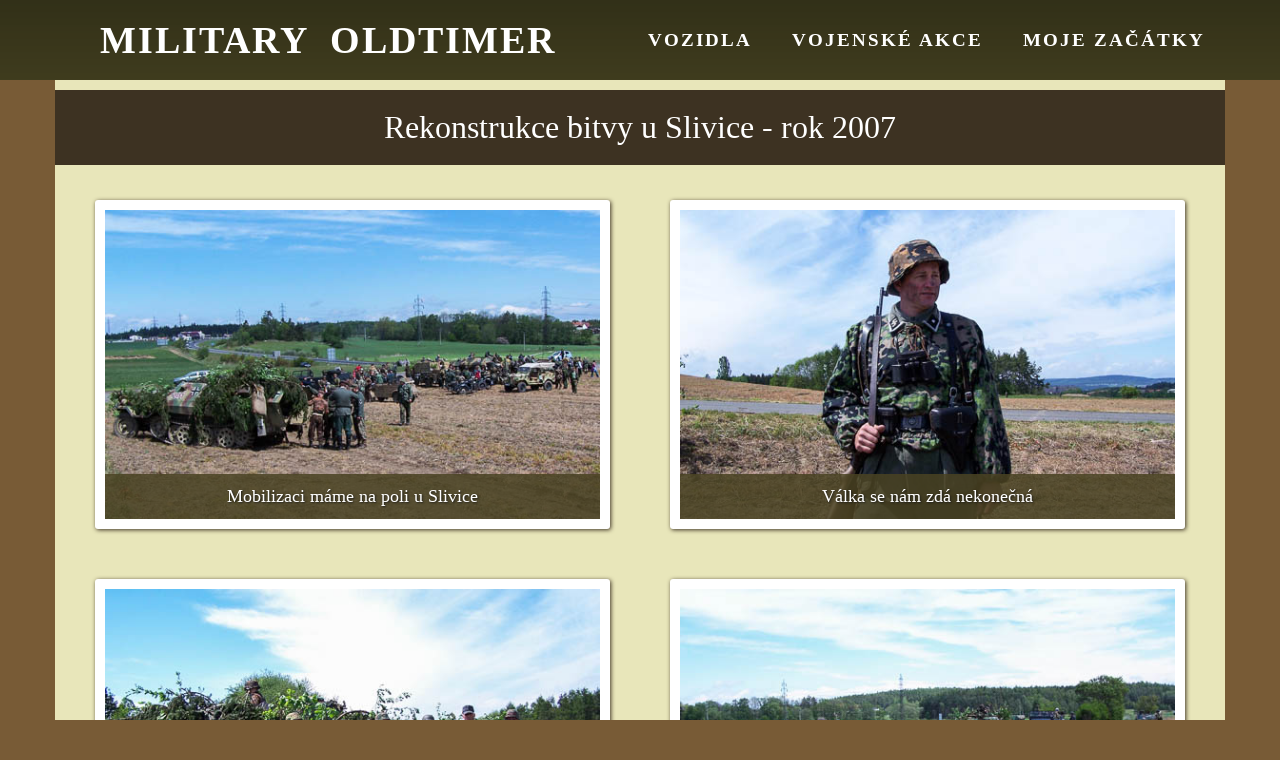

--- FILE ---
content_type: text/html
request_url: http://www.militaryoldtimer.eu/vojenske_akce/slivice.html
body_size: 3577
content:
<!DOCTYPE html><html lang="cs"><!-- InstanceBegin template="/Templates/template_mars.dwt" codeOutsideHTMLIsLocked="false" --><head><meta charset="utf-8"><meta http-equiv="X-UA-Compatible" content="IE=edge"><meta name="viewport" content="width=device-width, initial-scale=1, shrink-to-fit=no"><meta name='HandheldFriendly' content='True'><meta name="keywords" content="Military,oldtimer, vojenský, váleční, veteráni, automobil, technika, KDF 82, 166, Ford Mutt, Luaz, DKW Munga, Borgward B2000"><meta name='author' content='Vitezslav Slavik'>
<!-- InstanceBeginEditable name="doctitle" -->
<title>Vojenské rekonstrukce - Bitva u Slivice 2007</title>
<meta name="description" content="Detailní fotoreport z rekonstrukce bitvy u Slivice z roku 2007. V hlavní roli klub vojenské historie KWH Waldsteinia.">
<link rel="canonical" href="http://militaryoldtimer.eu/vojenske_akce/slivice.html"/>
<!-- InstanceEndEditable -->
<!-- Bootstrap -->
<link rel="author" href="https://plus.google.com/108919977341036009978"/>
<link href="../css/bootstrap.css" rel="stylesheet">
<link href="https://fonts.googleapis.com/css?family=Libre+Baskerville%7CMerriweather%7CNoto+Serif" rel="stylesheet">
<link href="https://fonts.googleapis.com/css?family=Exo%7CLibre+Baskerville%7CMerriweather%7CNoto+Serif" rel="stylesheet">
<!-- LIGHTBOX -->
<link href="../lightbox/css/lightbox.css" rel="stylesheet" type="text/css">
<!-- CUSTOM -->
<link href="../css/custom.css" rel="stylesheet" type="text/css">
<!-- InstanceBeginEditable name="head" -->
<!-- InstanceEndEditable -->
</head>
<body>
<header><nav class="navbar_customized navbar navbar-default navbar-fixed-top"><div class="container-fluid nav-container"><div class="navbar-header"><button type="button" class="navbar-toggle collapsed" data-toggle="collapse" data-target="#topFixedNavbar1" aria-expanded="false"><span class="sr-only">Navigace</span><span class="icon-bar"></span><span class="icon-bar"></span><span class="icon-bar"></span></button> <a href="../index.html" class="navbar-brand navbar-brand-custom" id="navbarHeader">Military Oldtimer</a></div><div class="collapse navbar-collapse" id="topFixedNavbar1"><ul id="navTop" class="nav navbar-right navbar-nav"><li role="presentation"><a href="../vojenska_vozidla.html">Vozidla</a></li><li role="presentation"><a href="../vojenske_akce.html">Vojenské akce</a></li><li role="presentation"><a href="../moje_zacatky.html">Moje začátky</a></li></ul></div></div></nav></header>
<!--MainContent-->
<main id="main-content">
  <div class="container main-content">
    <!-- InstanceBeginEditable name="mainContent" -->
    <section class="padding-side">
      <div class="row">
        <div class="col-lg-12 col-sm-12 col-xs-12 padding-both-0">
          <div class="brown-widther-jumbotron">
            <h1>Rekonstrukce bitvy u Slivice - rok 2007</h1>
          </div>
        </div>
      </div>
      <div class="row">
        <div class="col-lg-6 col-md-6 col-sm-6 col-xs-6 margin-akce">
          <a data-lightbox="Bitva - Slivice 2007" href="../images/vojenske_akce/slivice/slivice_002.jpg">
            <figure class="figure-note">
              <img class="img-responsive img-thumbnail" src="../images/vojenske_akce/slivice/slivice_002-2.jpg" width="760" alt="Rekonstrukce bitvy u Slivice - 2007" />
              <figcaption>
                <p>Mobilizaci máme na poli u Slivice</p>
              </figcaption>
            </figure>
          </a>
        </div>
        <div class="col-lg-6 col-md-6 col-sm-6 col-xs-6 margin-akce">
          <a data-lightbox="Bitva - Slivice 2007" href="../images/vojenske_akce/slivice/slivice_001.jpg">
            <figure class="figure-note">
              <img class="img-responsive img-thumbnail" src="../images/vojenske_akce/slivice/slivice_001-2.jpg" width="760" alt="Rekonstrukce bitvy u Slivice - 2007" />
              <figcaption>
                <p>Válka se nám zdá nekonečná</p>
              </figcaption>
            </figure>
          </a>
        </div>
      </div>
      <div class="row">
        <div class="col-lg-6 col-md-6 col-sm-6 col-xs-6 margin-akce">
          <a data-lightbox="Bitva - Slivice 2007" href="../images/vojenske_akce/slivice/slivice_003.jpg">
            <figure class="figure-note">
              <img class="img-responsive img-thumbnail" src="../images/vojenske_akce/slivice/slivice_003-2.jpg" width="760" alt="Rekonstrukce bitvy u Slivice - 2007" />
              <figcaption>
                <p>Většina z nás je znavena neustálým bojem</p>
              </figcaption>
            </figure>
          </a>
        </div>
        <div class="col-lg-6 col-md-6 col-sm-6 col-xs-6 margin-akce">
          <a data-lightbox="Bitva - Slivice 2007" href="../images/vojenske_akce/slivice/slivice_005.jpg">
            <figure class="figure-note">
              <img class="img-responsive img-thumbnail" src="../images/vojenske_akce/slivice/slivice_005-2.jpg" width="760" alt="Rekonstrukce bitvy u Slivice - 2007" />
              <figcaption>
                <p>Konvoj vyráží na místo určení</p>
              </figcaption>
            </figure>
          </a>
        </div>
      </div>
      <div class="row">
        <div class="col-lg-6 col-md-6 col-sm-6 col-xs-6 margin-akce">
          <a data-lightbox="Bitva - Slivice 2007" href="../images/vojenske_akce/slivice/slivice_007.jpg">
            <figure class="figure-note">
              <img class="img-responsive img-thumbnail" src="../images/vojenske_akce/slivice/slivice_007-2.jpg" width="760" alt="Rekonstrukce bitvy u Slivice - 2007" />
              <figcaption>
                <p>Spoléháme na své perfektní maskování</p>
              </figcaption>
            </figure>
          </a>
        </div>
        <div class="col-lg-6 col-md-6 col-sm-6 col-xs-6 margin-akce">
          <a data-lightbox="Bitva - Slivice 2007" href="../images/vojenske_akce/slivice/slivice_008.jpg">
            <figure class="figure-note">
              <img class="img-responsive img-thumbnail" src="../images/vojenske_akce/slivice/slivice_008-2.jpg" width="760" alt="Rekonstrukce bitvy u Slivice - 2007" />
              <figcaption>
                <p>Někteří z nás mají hříšné myšlenky</p>
              </figcaption>
            </figure>
          </a>
        </div>
      </div>
      <div class="row">
        <div class="col-lg-4 col-md-4 col-sm-4 col-xs-6 margin-akce">
          <a data-lightbox="Bitva - Slivice 2007" href="../images/vojenske_akce/slivice/slivice_009.jpg">
            <figure class="figure-note">
              <img class="img-responsive img-thumbnail" src="../images/vojenske_akce/slivice/slivice_009-2.jpg" width="760" alt="Rekonstrukce bitvy u Slivice - 2007" />
            </figure>
          </a>
        </div>
        <div class="col-lg-4 col-md-4 col-sm-4 col-xs-6 margin-akce">
          <a data-lightbox="Bitva - Slivice 2007" href="../images/vojenske_akce/slivice/slivice_012.jpg">
            <figure class="figure-note">
              <img class="img-responsive img-thumbnail" src="../images/vojenske_akce/slivice/slivice_012-2.jpg" width="760" alt="Rekonstrukce bitvy u Slivice - 2007" />
            </figure>
          </a>
        </div>
        <div class="col-lg-4 col-md-4 col-sm-4 col-xs-6 col-lg-push-0 col-md-push-0 col-sm-push-0 col-xs-push-3 margin-akce">
          <a data-lightbox="Bitva - Slivice 2007" href="../images/vojenske_akce/slivice/slivice_011.jpg">
            <figure class="figure-note">
              <img class="img-responsive img-thumbnail" src="../images/vojenske_akce/slivice/slivice_011-2.jpg" width="760" alt="Rekonstrukce bitvy u Slivice - 2007"/>
            </figure>
          </a>
        </div>
      </div>
      <div class="row">
        <div class="col-lg-6 col-md-6 col-sm-6 col-xs-6 margin-akce">
          <a data-lightbox="Bitva - Slivice 2007" href="../images/vojenske_akce/slivice/slivice_016.jpg">
            <figure class="figure-note">
              <img class="img-responsive img-thumbnail" src="../images/vojenske_akce/slivice/slivice_016-2.jpg" width="760" alt="Rekonstrukce bitvy u Slivice - 2007" />
              <figcaption>
                <p>V dálce vidíme postupujícího nepřítele</p>
              </figcaption>
            </figure>
          </a>
        </div>
        <div class="col-lg-6 col-md-6 col-sm-6 col-xs-6 margin-akce">
          <a data-lightbox="Bitva - Slivice 2007" href="../images/vojenske_akce/slivice/slivice_014.jpg">
            <figure class="figure-note">
              <img class="img-responsive img-thumbnail" src="../images/vojenske_akce/slivice/slivice_014-2.jpg" width="760" alt="Rekonstrukce bitvy u Slivice - 2007" />
              <figcaption>
                <p>Čekáme až bude nadostřel</p>
              </figcaption>
            </figure>
          </a>
        </div>
      </div>
      <div class="row">
        <div class="col-lg-6 col-md-6 col-sm-6 col-xs-6 margin-akce">
          <a data-lightbox="Bitva - Slivice 2007" href="../images/vojenske_akce/slivice/slivice_015.jpg">
            <figure class="figure-note">
              <img class="img-responsive img-thumbnail" src="../images/vojenske_akce/slivice/slivice_015-2.jpg" width="760" alt="Rekonstrukce bitvy u Slivice - 2007" />
              <figcaption>
                <p>Nechápeme jak nás přes to maskování našli</p>
              </figcaption>
            </figure>
          </a>
        </div>
        <div class="col-lg-6 col-md-6 col-sm-6 col-xs-6 margin-akce">
          <a data-lightbox="Bitva - Slivice 2007" href="../images/vojenske_akce/slivice/slivice_017.jpg">
            <figure class="figure-note">
              <img class="img-responsive img-thumbnail" src="../images/vojenske_akce/slivice/slivice_017-2.jpg" width="760" alt="Rekonstrukce bitvy u Slivice - 2007" />
              <figcaption>
                <p>Kulometná družstva působí nepřítely vysoké ztráty</p>
              </figcaption>
            </figure>
          </a>
        </div>
      </div>
      <div class="row ">
        <div class="col-lg-6 col-md-6 col-sm-6 col-xs-6 margin-akce">
          <a data-lightbox="Bitva - Slivice 2007" href="../images/vojenske_akce/slivice/slivice_018.jpg">
            <figure class="figure-note">
              <img class="img-responsive img-thumbnail" src="../images/vojenske_akce/slivice/slivice_018-2.jpg" width="760" alt="Rekonstrukce bitvy u Slivice - 2007" />
              <figcaption>
                <p>Sovětů však jakoby neubývalo</p>
              </figcaption>
            </figure>
          </a>
        </div>
        <div class="col-lg-6 col-md-6 col-sm-6 col-xs-6 margin-akce">
          <a data-lightbox="Bitva - Slivice 2007" href="../images/vojenske_akce/slivice/slivice_010.jpg">
            <figure class="figure-note">
              <img class="img-responsive img-thumbnail" src="../images/vojenske_akce/slivice/slivice_010-2.jpg" width="760" alt="Rekonstrukce bitvy u Slivice - 2007" />
              <figcaption>
                <p>Už nás zbývá jenom pár</p>
              </figcaption>
            </figure>
          </a>
        </div>
      </div>
      <div class="row">
        <div class="col-lg-6 col-md-6 col-sm-6 col-xs-6 margin-akce">
          <a data-lightbox="Bitva - Slivice 2007" href="../images/vojenske_akce/slivice/slivice_004.jpg">
            <figure class="figure-note">
              <img class="img-responsive img-thumbnail" src="../images/vojenske_akce/slivice/slivice_004-2.jpg" width="760" alt="Rekonstrukce bitvy u Slivice - 2007" />
              <figcaption>
                <p>Foto u pamětní cedule, abychom nezapoměli</p>
              </figcaption>
            </figure>
          </a>
        </div>
        <div class="col-lg-6 col-md-6 col-sm-6 col-xs-6 margin-akce">
          <a data-lightbox="Bitva - Slivice 2007" href="../images/vojenske_akce/slivice/slivice_019.jpg">
            <figure class="figure-note">
              <img class="img-responsive img-thumbnail" src="../images/vojenske_akce/slivice/slivice_019-2.jpg" width="760" alt="Rekonstrukce bitvy u Slivice - 2007" />
              <figcaption>
                <p>A zde foto s mou paní v pískovém kočáře</p>
              </figcaption>
            </figure>
          </a>
        </div>
      </div>
    </section>
    <!-- InstanceEndEditable -->
  </div>
</main>
<!--Footer-->
<div class="container container-footer"><footer id="footer"><div class="row"><h4 class="text-center">Copyright © 2017 · Vítězslav Slavík · vitezslavik@gmail.com</h4></div></footer></div>

<a href="https://www.toplist.cz" id="toplistcz29749" title="TOPlist"><noscript><img src="https://toplist.cz/dot.asp?id=29749&njs=1" border="0"
alt="TOPlist" width="1" height="1"/></noscript><script language="JavaScript">
(function(d,e,s) {d.getElementById('toplistcz29749').innerHTML='<img src="https://toplist.cz/dot.asp?id=29749&http='+
e(d.referrer)+'&t='+e(d.title)+'&l='+e(d.URL)+'&wi='+e(s.width)+'&he='+e(s.height)+'&cd='+
e(s.colorDepth)+'" width="1" height="1" border="0" alt="TOPlist" />';
}(document,encodeURIComponent,window.screen))
</script></a>

<!-- jQuery (necessary for Bootstrap's JavaScript plugins) -->
<script src="../js/jquery-1.11.3.min.js"></script><!-- Include all compiled plugins (below), or include individual files as needed -->
<script src="../js/bootstrap.js"></script><script src="../lightbox/js/lightbox.js"></script><!-- Google Analytics --><script>(function(i,s,o,g,r,a,m){i['GoogleAnalyticsObject']=r;i[r]=i[r]||function(){(i[r].q=i[r].q||[]).push(arguments)},i[r].l=1*new Date();a=s.createElement(o),m=s.getElementsByTagName(o)[0];a.async=1;a.src=g;m.parentNode.insertBefore(a,m)})(window,document,'script','https://www.google-analytics.com/analytics.js','ga');ga('create', 'UA-104634121-1', 'auto');ga('send', 'pageview');</script>
</body>
<!-- InstanceEnd --></html>


--- FILE ---
content_type: text/css
request_url: http://www.militaryoldtimer.eu/css/custom.css
body_size: 5889
content:
@charset "utf-8";

body {
  font-family: Cambria, Hoefler Text, Liberation Serif, Times, Times New Roman, serif;
  background-color: #785B36;
  color: black;
  font-size: 14px;
  padding-top: 70px
}

a:hover, a:focus {
  color: #fff;
  text-decoration: none
}

h1, .h1 {
  font-size: 32px
}

h2, .h2 {
  font-size: 27px
}

h1, .h1, h2, .h2, h3, .h3 {
  margin-top: 15px;
  margin-bottom: 10px
}

.mainpage-caption {
  margin-top: 5px;
  margin-bottom: 5px
}

.brown-widther-jumbotron h1 {
  margin-top: 10px;
  margin-bottom: 10px
}

.container {
  background-color: #e8e6ba
}

hr {
  border-width: 0 0 0;
  margin-bottom: 15px;
  margin-top: 15px
}

.img-thumbnail {
  padding: 10px;
  border: 0 solid #ddd;
  border-radius: 3px;
  box-shadow: 1px 1px 4px 0 #3D3222
}

.lightbox .lb-image {
  border: 15px solid white
}

.left.carousel-control {
  background-image: -webkit-linear-gradient(180deg, rgba(255, 255, 255, 0) 0%, rgba(0, 0, 0, .62) 100%);
  background-image: -moz-linear-gradient(180deg, rgba(255, 255, 255, 0) 0%, rgba(0, 0, 0, .62) 100%);
  background-image: -o-linear-gradient(180deg, rgba(255, 255, 255, 0) 0%, rgba(0, 0, 0, .62) 100%);
  background-image: linear-gradient(270deg, rgba(255, 255, 255, 0) 0%, rgba(0, 0, 0, .62) 100%)
}

.right.carousel-control {
  background-image: -webkit-linear-gradient(0deg, rgba(255, 255, 255, 0) 0%, rgba(0, 0, 0, .62) 100%);
  background-image: -moz-linear-gradient(0deg, rgba(255, 255, 255, 0) 0%, rgba(0, 0, 0, .62) 100%);
  background-image: -o-linear-gradient(0deg, rgba(255, 255, 255, 0) 0%, rgba(0, 0, 0, .62) 100%);
  background-image: linear-gradient(90deg, rgba(255, 255, 255, 0) 0%, rgba(0, 0, 0, .62) 100%)
}

.navbar {
  border: 0
}

#navbarHeader {
  color: #fff;
  font-weight: 700;
  font-size: 38px;
  letter-spacing: 2px;
  text-transform: uppercase;
  padding-left: 45px;
  word-spacing: 10px
}

.navbar-header {
  padding-top: 5px;
  padding-right: 0;
  padding-left: 0;
  padding-bottom: 0
}

.navbar {
  background-color: rgba(61, 60, 30, .95);
  color: #fff;
  margin: 0
}

.navbar_customized {
  background-image: -webkit-linear-gradient(90deg, rgba(255, 255, 255, 0) 0%, rgba(0, 0, 0, .21) 100%);
  background-image: -moz-linear-gradient(90deg, rgba(255, 255, 255, 0) 0%, rgba(0, 0, 0, .21) 100%);
  background-image: -o-linear-gradient(90deg, rgba(255, 255, 255, 0) 0%, rgba(0, 0, 0, .21) 100%);
  background-image: linear-gradient(0deg, rgba(255, 255, 255, 0) 0%, rgba(0, 0, 0, .21) 100%);
  color: rgba(48, 36, 22, .9)
}

.welcome {
  width: 100%
}

#navTop {
  margin-bottom: auto;
  padding-top: 0;
  padding-right: 0;
  padding-left: 0;
  padding-bottom: 0;
  height: 100%;
  margin-top: auto
}

#navTop a {
  color: #FFF;
  font-size: 19px;
  font-weight: 700;
  padding-top: 30px;
  padding-right: 20px;
  padding-bottom: 30px;
  padding-left: 20px;
  letter-spacing: 2px;
  text-transform: uppercase
}

#navTop a:hover {
  color: #3D3C1E;
  background-image: -webkit-linear-gradient(270deg, rgba(75, 57, 25, .34) 0%, rgba(223, 220, 159, 0) 100%);
  background-image: -moz-linear-gradient(270deg, rgba(75, 57, 25, .34) 0%, rgba(223, 220, 159, 0) 100%);
  background-image: -o-linear-gradient(270deg, rgba(75, 57, 25, .34) 0%, rgba(223, 220, 159, 0) 100%);
  background-image: linear-gradient(180deg, rgba(75, 57, 25, .34) 0%, rgba(223, 220, 159, 0) 100%);
  background-color: #e8e6ba;
  text-shadow: 1px 0
}

.nav-container {
  max-width: 1170px
}

.navbar-brand-custom {
  height: 75px;
  padding-top: 25px;
  float: left
}

.grid {
  clear: both;
  list-style: outside none none;
  margin: 0 auto;
  max-width: 1000px;
  padding-left: 0;
  padding-right: 0;
  position: relative;
  text-align: center
}

.grid figure {
  background: #3085a3 none repeat scroll 0 0;
  cursor: pointer;
  float: left;
  height: auto;
  margin: 10px 0%;
  max-height: 450px;
  max-width: 750px;
  min-width: 290px;
  overflow: hidden;
  position: relative;
  text-align: center;
  width: 100%
}

.grid figure img {
  display: block;
  max-width: 100%;
  min-height: 100%;
  opacity: .9;
  position: relative;
  z-index: 2
}

.grid .second-image img {
  display: block;
  max-width: 100%;
  min-height: 100%;
  opacity: 1;
  position: absolute;
  top: 0;
  z-index: 1
}

.grid figure figcaption {
  backface-visibility: hidden;
  color: #fff;
  font-size: 1.25em;
  padding: 0;
  text-transform: uppercase;
  z-index: 3
}

.grid figure figcaption::before, .grid figure figcaption::after {
  pointer-events: none
}

.grid figure figcaption, .grid figure figcaption>a {
  height: 100%;
  left: 0;
  position: absolute;
  top: 0;
  width: 100%
}

.grid figure figcaption>a {
  font-size: 0;
  opacity: 0;
  text-indent: 200%;
  white-space: nowrap;
  z-index: 1000
}

.grid figure h2 {
  font-weight: 300;
  word-spacing: .25em
}

.grid figure h2 span {
  font-weight: 800
}

.grid figure h2, .grid figure p {
  margin: 0
}

.grid figure p {
  font-size: 68.5%;
  letter-spacing: 1px
}

figure.effect-duke {
  background: transparent;
  -webkit-box-shadow: 2px 2px 8px 0 #21160C;
  box-shadow: 2px 2px 8px 0 #21160C
}

figure.effect-duke img, figure.effect-duke p {
  transition: opacity 1.2s ease 0s, transform 1.5s ease 0s
}

figure.effect-duke:hover img {
  opacity: 0;
  transform: scale3d(1.1, 1.1, 1)
}

figure.effect-duke:hover .second-image img {
  opacity: 1
}

figure.effect-duke h2 {
  background-color: rgba(48, 36, 22, .8);
  font-size: 37px;
  line-height: 2;
  position: absolute;
  text-shadow: 1px 1px 5px black;
  transform: scale3d(.8, .8, 1);
  transform-origin: 50% -25px 0;
  transition: transform 1.2s ease 0s, background-color 1s ease;
  width: 100%;
  bottom: 0;
  letter-spacing: 1px
}

figure.effect-duke p {
  border: 2px solid #fff;
  font-size: 90%;
  left: 0;
  margin: 18px;
  opacity: 0;
  padding: 30px;
  position: absolute;
  text-transform: none;
  top: 55px;
  transform: scale3d(.8, .8, 1);
  transform-origin: 50% -100% 0
}

figure.effect-duke:hover h2, figure.effect-duke:hover p {
  opacity: 1;
  transform: scale3d(1, 1, 1);
  background-color: #1F1F1F
}

figure.effect-julia {
  background: rgba(0, 0, 0, 0) linear-gradient(-45deg, #3d3c1e 0%, #785B36 50%, #3d3c1e 100%) repeat scroll 0 0
}

figure.effect-julia img {
  max-width: px;
  -webkit-transition: opacity 1s, -webkit-transform 1s;
  transition: opacity 1s, transform 1s;
  -webkit-backface-visibility: hidden;
  backface-visibility: hidden
}

figure.effect-julia figcaption {
  text-align: left
}

figure.effect-julia h2 {
  font-size: 27px;
  text-align: center;
  width: 100%;
  padding: 10px 25px;
  margin: 0 0;
  background-color: rgba(61, 50, 34, .7);
  text-shadow: 1px 1px 2px rgba(22, 22, 22, .8);
  transform: scale3d(1, 1, 1);
  transform-origin: 50% -25px 0;
  transition: transform 0.8s ease 0s, background-color 0.8s ease;
  opacity: 1;
  text-transform: none;
  font-weight: 700
}

figure.effect-julia:hover h2, figure.effect-julia:active h2 {
  opacity: 1;
  -webkit-transform: scale3d(.9, .9, 1);
  transform: scale3d(1.1, 1.1, 1);
  transition: transform 0.8s ease 0s, background-color 0.8s ease;
  background-color: rgba(47, 43, 43, 0)
}

figure.effect-julia p {
  display: block;
  margin: 9px 0 .25em;
  padding: 7px 20px;
  background: rgba(238, 238, 215, .9);
  color: #2f3238;
  font-weight: 500;
  font-size: 90%;
  -webkit-transition: opacity 0.5s, -webkit-transform 0.5s;
  transition: opacity 0.5s, transform 0.5s;
  -webkit-transform: translate3d(-360px, 0, 0);
  transform: translate3d(-360px, 0, 0);
  width: 225px;
  text-transform: none
}

figure.effect-julia p:first-child {
  -webkit-transition-delay: 0.15s;
  transition-delay: 0.15s
}

figure.effect-julia p:nth-of-type(2) {
  -webkit-transition-delay: 0.1s;
  transition-delay: 0.1s
}

figure.effect-julia p:nth-of-type(3) {
  -webkit-transition-delay: 0.05s;
  transition-delay: 0.05s
}

figure.effect-julia p:nth-of-type(4) {
  -webkit-transition-delay: 0.05s;
  transition-delay: 0.05s
}

figure.effect-julia p:nth-of-type(6) {
  -webkit-transition-delay: 0.05s;
  transition-delay: 0.05s
}

figure.effect-julia:hover p:first-child {
  -webkit-transition-delay: 0s;
  transition-delay: 0s
}

figure.effect-julia:hover p:nth-of-type(2) {
  -webkit-transition-delay: 0.2s;
  transition-delay: 0.2s
}

figure.effect-julia:hover p:nth-of-type(3) {
  -webkit-transition-delay: 0.4s;
  transition-delay: 0.4s
}

figure.effect-julia:hover p:nth-of-type(4) {
  -webkit-transition-delay: 0.6s;
  transition-delay: 0.6s
}

figure.effect-julia:hover p:nth-of-type(5) {
  -webkit-transition-delay: 0.8s;
  transition-delay: 0.8s
}

figure.effect-julia:hover img, figure.effect-julia:active img {
  opacity: .4;
  -webkit-transform: scale3d(1.1, 1.1, 1);
  transform: scale3d(1.1, 1.1, 1)
}

figure.effect-julia:hover p, figure.effect-julia:active p {
  opacity: 1;
  -webkit-transform: translate3d(0, 0, 0);
  transform: translate3d(0, 0, 0)
}

.litt-captions {
  margin-top: 25px
}

.vojenska-vozidla .car-bottom {
  margin: 20px auto 30px auto !important
}

figure.effect-goliath {
  background-color: rgba(48, 36, 22, .9);
  -webkit-box-shadow: 1px 1px 5px rgba(9, 9, 9, 1);
  box-shadow: 1px 1px 5px rgba(9, 9, 9, 1)
}

figure.effect-goliath img {
  -webkit-transition: -webkit-transform 0.35s;
  transition: transform 0.6s, opacity 0.6s
}

figure.effect-goliath h2 {
  -webkit-transition: -webkit-transform 0.35s;
  transition: opacity 0.35s, transform 0.35s;
  opacity: 0;
  -webkit-transform: translate3d(25px, 80px, 0);
  transform: translate3d(25px, 80px, 0);
  text-align: center;
  width: 100%;
  text-shadow: 1px 1px 2px rgba(22, 22, 22, .8)
}

figure.effect-goliath img {
  -webkit-backface-visibility: hidden;
  backface-visibility: hidden
}

figure.effect-goliath h2, figure.effect-goliath p {
  position: absolute;
  bottom: 0;
  left: 0;
  padding: 15px
}

figure.effect-goliath p {
  text-transform: none;
  font-size: 90%;
  opacity: 0;
  -webkit-transition: opacity 0.35s, -webkit-transform 0.35s;
  transition: opacity 0.35s, transform 0.35s;
  -webkit-transform: translate3d(0, 80px, 0);
  transform: translate3d(0, 80px, 0)
}

figure.effect-goliath:hover img {
  -webkit-transform: translate3d(0, -70px, 0);
  transform: translate3d(0, -70px, 0);
  opacity: .6
}

figure.effect-goliath:hover h2 {
  opacity: 1;
  -webkit-transform: translate3d(0, 0, 0);
  transform: translate3d(0, 0, 0);
  -webkit-transition: opacity 0.35s, -webkit-transform 0.35s;
  transition: opacity 0.6s, transform 0.6s
}

figure.effect-goliath:hover p {
  opacity: 1;
  -webkit-transform: translate3d(0, 0, 0);
  transform: translate3d(0, 0, 0)
}

#titleImage {
  margin-top: 0;
  margin-bottom: 0;
  padding-bottom: 0
}

#mainImage {
  width: 100%;
  max-width: 1170px
}

.author-image {
  width: 100%;
  max-width: 215px;
  margin: 20px auto
}

.vojenska-vozidla .padding-right {
  padding-right: 15px;
  padding-left: 0
}

.vojenska-vozidla .padding-left {
  padding-right: 0;
  padding-left: 15px
}

.vojenska-vozidla .padding-both {
  padding-right: 5px;
  padding-left: 5px
}

.vojenska-vozidla .grid {
  margin: 0 auto
}

.vojenska-vozidla .grid figure {
  margin: 0 0%;
  box-shadow: 1px 2px 3px 0 #21160C
}

.vojenska-vozidla .col-lg-6 {
  margin: 20px auto 5px auto
}

#welcome {
  text-align: center
}

#main-content {
  margin-top: 0
}

.col-slider {
  padding: 0
}

.row-slider {
  margin-bottom: 0;
  margin-top: 20px
}

#main-content {
  margin-top: 10px
}

.quote-jumbotron {
  background-color: rgb(70, 59, 42);
  color: white;
  font-size: large;
  letter-spacing: 1px;
  line-height: 30px;
  text-align: center;
  text-shadow: 0 0;
  padding-top: 10px;
  padding-bottom: 5px;
  padding-right: 10px;
  padding-left: 10px;
  height: 100%
}

.mainpage-quote {
  padding-top: 7px;
  padding-right: 0;
  padding-left: 0;
  position: relative;
  top: -5px;
  height: 100%;
  color: rgba(255, 255, 255, 1);
  text-align: center
}

.mainpage-author {
  bottom: 5px;
  margin-top: 15px;
  position: relative;
  text-align: center;
  color: white
}

.brown-jumbotron {
  background-color: #3D3222;
  padding-top: 10px;
  padding-bottom: 10px;
  color: white;
  height: auto;
  font-size: xx-large;
  text-align: center;
  line-height: 50px;
  text-shadow: 0 0;
  letter-spacing: 5px;
  margin-bottom: 0;
  margin-top: 10px
}

.green-jumbotron {
  background-color: rgba(56, 54, 27, .96);
  padding-top: 10px;
  padding-bottom: 10px;
  color: white;
  height: auto;
  font-size: 30px;
  text-align: center;
  margin-bottom: 15px;
  margin-top: 20px;
  margin-left: -30px;
  margin-right: -30px
}

.brown-widther-jumbotron {
  background-color: #3D3222;
  padding-top: 10px;
  padding-bottom: 10px;
  color: white;
  height: auto;
  font-size: 30px;
  text-align: center;
  margin-bottom: 10px;
  margin-top: 10px;
  margin-left: -25px;
  margin-right: -25px
}

.vojenske-akce .brown-widther-jumbotron {
  margin-bottom: -5px
}

.figure-note figcaption {
  top: -55px;
  position: relative;
  background-color: rgba(73, 66, 35, .85);
  color: white;
  padding: 10px 15px;
  margin-left: 10px;
  margin-right: 10px;
  margin-bottom: -45px;
  white-space: nowrap;
  overflow: hidden
}

.figure-note figcaption p {
  margin: 0;
  color: white;
  font-size: 18px;
  text-align: center;
  text-shadow: 1px 1px 2px rgba(22, 22, 22, .8)
}

.figure-note-mz figcaption {
  top: 0;
  position: relative;
  background-color: rgba(63, 61, 33, .9);
  color: white;
  padding: 15px 15px 20px 15px;
  margin-left: 0;
  margin-right: 0;
  margin-bottom: 0;
  overflow: hidden;
  border-radius: 0 0 3px 3px
}

.moje-zacatky .img-thumbnail {
  border-radius: 3px 3px 0 0
}

.figure-note-mz figcaption p {
  margin: 0;
  color: white;
  font-size: 18px;
  text-align: justify;
  text-shadow: 1px 1px 2px rgba(22, 22, 22, .8);
  line-height: 1.5
}

.moje-zacatky .mainpage-author {
  bottom: 5px;
  margin-top: 15px;
  position: relative;
  text-align: right;
  color: white;
  font-size: 19px
}

.moje-zacatky .mainpage-quote {
  padding-top: 15px;
  padding-right: 0;
  padding-left: 0;
  position: relative;
  top: 0;
  height: 100%;
  color: rgba(255, 255, 255, 1);
  text-align: center;
  font-size: 21px
}

.moje-zacatky .brown-widther-jumbotron h1 {
  margin-top: 40px;
  margin-bottom: 10px
}

.moje-zacatky .author-image {
  width: 100%;
  max-width: 215px;
  margin: 10px auto
}

.center-text {
      display: flex;
      justify-content: center;
      align-items: center;
      height: 60vh; /* Výška stránky */
    }

.padding-side-5 {
  padding-left: 5px;
  padding-right: 5px
}

.padding-side {
  padding-right: 10px;
  padding-left: 10px
}

.parametry-list {
  font-size: 17px;
  text-align: left;
  line-height: 28px;
  text-indent: 0;
  letter-spacing: 1px
}

.parametry-h1 {
  font-size: 30px;
  text-align: center;
  letter-spacing: 2px;
  font-weight: 700;
  text-shadow: 1px 1px 2px rgba(19, 19, 19, .84);
  padding-top: 10px;
  padding-bottom: 10px
}

.parametry-h2 {
  text-align: left;
  padding-left: 40px;
  padding-right: 40px;
  letter-spacing: 2px;
  font-size: 25px;
  font-weight: 400;
  padding-top: 5px;
  padding-bottom: 5px
}

p {
  color: rgba(6, 6, 6, 1);
  font-size: 18px;
  text-align: justify
}

.margin-15 {
  margin-top: 15px;
  margin-bottom: 15px
}

.margin-15-bottom {
  margin-bottom: 15px
}

.margin-30 {
  margin-top: 30px;
  margin-bottom: 30px
}

.margin-akce {
  margin: 20px 0;
  padding: 5px 30px
}

.margin-15-bottom {
  margin-bottom: 15px
}

.margin-30-bottom {
  margin-bottom: 30px
}

.margin-50-bottom {
  margin-bottom: 50px
}

.margin-30-top {
  margin-top: 30px
}

.margin-15-top {
  margin-top: 15px
}

.padding-30-bottom {
  padding-bottom: 30px
}

.whitespace-top_bottom {
  margin-top: 25px;
  margin-bottom: 25px
}

.whitespace-top {
  margin-top: 25px
}

.whitespace-bottom {
  margin-bottom: 25px
}

.whitespace-photo-top_bottom {
  margin-top: 15px;
  margin-bottom: 15px
}

.table-parametry {
  color: rgba(6, 6, 6, 1);
  font-size: large;
  column-fill: balance
}

.table-parametry td:first-child {
  font-weight: 700;
  width: 200px
}

.navbar-default .navbar-toggle {
  border-color: #E8E6BA
}

.navbar-toggle {
  background-color: #3D3222
}

.navbar-header .navbar-toggle:focus, .navbar-header .navbar-toggle:hover {
  background-color: #3F4953
}

.navbar-default .navbar-toggle .icon-bar {
  background-color: #E8E6BA
}

.container-footer {
  background-color: #494223;
  color: white
}

.is-flex {
  display: inline-flex;
  flex-wrap: wrap
}

.centered {
  margin-top: auto;
  margin-bottom: auto
}

@media (max-width:1199px) {
  h1, .h1 {
    font-size: 32px
  }

  #mainImage {
    min-height: 555px
  }

  #navbarHeader {
    font-size: 33px;
    padding-left: 65px
  }

  p {
    font-size: 17px
  }

  .figure-note figcaption p {
    font-size: 19px
  }

  .vojenska-vozidla .padding-right {
    padding-right: 15px;
    padding-left: 0
  }

  .vojenska-vozidla .padding-left {
    padding-right: 0;
    padding-left: 15px
  }

  .vojenska-vozidla .padding-both {
    padding-right: 0;
    padding-left: 0
  }

  .author-image {
    max-width: 150px
  }

  .parametry-list {
    font-size: 15px;
    text-align: left;
    line-height: 25px;
    padding-left: 30px;
    padding-right: 15px
  }

  .parametry-h1 {
    font-size: 25px;
    text-align: center;
    letter-spacing: 5px;
    font-weight: 700;
    text-shadow: 1px 1px 2px rgba(19, 19, 19, .84);
    padding-top: 5px;
    padding-bottom: 5px
  }

  .parametry-h2 {
    text-align: left;
    padding-left: 25px;
    padding-right: 40px;
    letter-spacing: 5px;
    font-size: 25px;
    font-weight: 400;
    padding-top: 0;
    padding-bottom: 0
  }
}

@media (max-width:1199px) and (min-width:991px) {
  #mainImage {
    min-height: 555px
  }

  .hlavni-stranka .quote-jumbotron {
    line-height: 28px
  }

  .hlavni-stranka .author-image {
    margin: 10px auto
  }

  .hlavni-stranka .mainpage-author {
    margin-top: 10px
  }

  .hlavni-stranka .mainpage-quote {
    padding-top: 5px
  }

  #navbarHeader {
    font-size: 35px;
    padding-left: 40px
  }

  .navbar {
    background-color: rgba(61, 60, 30, .96)
  }

  #navTop {
    padding-right: 30px
  }

  #navTop a {
    color: #FFF;
    font-size: 21px;
    font-weight: 700;
    padding-top: 30px;
    padding-right: 15px;
    padding-bottom: 30px;
    padding-left: 14px;
    letter-spacing: 1px;
    text-transform: uppercase
  }

  #navTop a:hover {
    font-size: 21px;
    padding-right: 15px;
    padding-left: 14px;
    letter-spacing: 1px;
    text-transform: uppercase
  }
}

@media (max-width:990px) {
  .table-parametry {
    font-size: medium
  }

  .sm-hidden {
    display: none
  }

  .author-image {
    max-width: 150px;
    width: 100%;
    position: relative;
    left: 50px;
    overflow-y: hidden;
    float: left;
    padding-bottom: 5px;
    padding-top: 0;
    margin-left: -15px;
    margin-right: -15px
  }

  .moje-zacatky .author-image {
    left: 15px
  }

  h1, .h1 {
    font-size: 28px
  }

  .hlavni-stranka .mainpage-quote {
    width: 450px;
    position: absolute;
    right: 60px;
    top: 50px;
    font-size: 18px
  }

  .hlavni-stranka .mainpage-author {
    position: absolute;
    top: 105px;
    width: 450px;
    right: 60px
  }

  .quote-jumbotron {
    overflow-y: hidden;
    width: 100%
  }

  p {
    font-size: 15px
  }

  h2, .h2 {
    font-size: 25px
  }

  .figure-note figcaption {
    top: -50px
  }

  .figure-note figcaption p {
    font-size: 14px
  }
}

@media screen and (max-width:990px) and (min-width:768px) {
  figure.effect-duke h2 {
    font-size: 29px
  }

  #navbarHeader {
    font-size: 26px;
    padding-left: 25px
  }

  #navTop a {
    font-size: 15px;
    padding-right: 10px;
    padding-bottom: 30px;
    padding-left: 10px
  }

  #navTop a:hover {
    font-size: 15px;
    padding-right: 10px;
    padding-bottom: 30px;
    padding-left: 10px
  }

  .margin-akce {
    margin: 20px 0;
    padding: 0 15px
  }

  .parametry-list {
    font-size: 15px
  }

  .parametry-h1 {
    font-size: 30px;
    text-align: center;
    letter-spacing: 5px;
    font-weight: 700;
    text-shadow: 1px 1px 2px rgba(19, 19, 19, .84);
    padding-top: 5px;
    padding-bottom: 5px
  }

  .parametry-h2 {
    text-align: left;
    padding-left: 25px;
    padding-right: 40px;
    letter-spacing: 5px;
    font-size: 25px;
    font-weight: 400;
    padding-top: 0;
    padding-bottom: 0
  }

  figure.effect-julia h2 {
    font-size: 23px
  }

  figure.effect-julia p {
    font-size: 70%;
    width: 190px
  }
}

@media (max-width:767px) {
  p {
    font-size: medium
  }

  .figure-note-mz figcaption p {
    font-size: 15px
  }

  h1, .h1 {
    font-size: 28px
  }

  .margin-akce {
    margin: 20px 0;
    padding: 0 15px
  }

  .vojenska-vozidla .padding-right {
    padding-right: 0;
    padding-left: 0
  }

  .vojenska-vozidla .padding-left {
    padding-right: 0;
    padding-left: 0
  }

  .navbar-brand-custom {
    height: 55px
  }

  #navTop {
    background: rgba(61, 60, 30, .93)
  }

  .green-jumbotron {
    font-size: 23px
  }

  #navbarHeader {
    padding-left: 25px;
    font-size: 28px
  }

  .navbar-brand-custom {
    padding-top: 15px
  }

  figure.effect-julia h2 {
    font-size: 25px
  }

  figure.effect-julia p {
    display: none
  }

  #navTop a:hover {
    font-size: 24px
  }

  .navbar_customized {
    height: 60px
  }

  #main-content {
    margin-top: -10px
  }

  .parametry-h1 {
    font-size: 25px;
    line-height: 30px;
    padding-top: 0;
    padding-bottom: 0
  }

  .parametry-h2 {
    font-size: 18px;
    padding-top: 0;
    padding-bottom: 0
  }

  .parametry-list {
    font-size: 12px;
    padding-top: 0;
    padding-bottom: 0
  }

  .vojenska-vozidla .grid {
    margin: -5px auto
  }

  .vojenska-vozidla .grid figure {
    margin: 5px 0%
  }
}

@media (min-width:300px) and (max-width:575px) {
  .moje-zacatky .mainpage-author {
    font-size: 15px
  }

  .moje-zacatky .mainpage-quote {
    font-size: 15px
  }

  #navbarHeader {
    padding-left: 10px;
    font-size: 15px
  }

  .navbar-brand-custom {
    padding-top: 15px
  }

  figure.effect-julia h2 {
    font-size: 20px
  }

  figure.effect-julia p {
    display: none
  }

  .figure-note figcaption {
    display: none
  }

  .figure-note figcaption p {
    margin: 0;
    color: white;
    font-size: 0;
    text-align: center
  }

  h2, .h2 {
    font-size: 21px
  }

  h1, .h1 {
    font-size: 25px
  }

  figure.effect-duke h2 {
    font-size: 25px
  }

  .margin-akce {
    margin: 10px 0;
    padding: 0 10px
  }

  .img-thumbnail {
    padding: 5px
  }
}

@media (max-width:300px) {
  figure.effect-duke h2 {
    font-size: 23px
  }

  h1, .h1 {
    font-size: 25px
  }

  .moje-zacatky .mainpage-author {
    font-size: 15px
  }

  .moje-zacatky .mainpage-quote {
    font-size: 15px
  }

  #navbarHeader {
    padding-left: 10px;
    font-size: 15px
  }

  .navbar-brand-custom {
    padding-top: 15px
  }

  figure.effect-julia h2 {
    font-size: 15px
  }

  figure.effect-julia p {
    display: none
  }

  h2, .h2 {
    font-size: 19px
  }
}


--- FILE ---
content_type: text/plain
request_url: https://www.google-analytics.com/j/collect?v=1&_v=j102&a=325705009&t=pageview&_s=1&dl=http%3A%2F%2Fwww.militaryoldtimer.eu%2Fvojenske_akce%2Fslivice.html&ul=en-us%40posix&dt=Vojensk%C3%A9%20rekonstrukce%20-%20Bitva%20u%20Slivice%202007&sr=1280x720&vp=1280x720&_u=IEBAAEABAAAAACAAI~&jid=1907552726&gjid=42186177&cid=176035940.1769251909&tid=UA-104634121-1&_gid=26020721.1769251909&_r=1&_slc=1&z=1452743440
body_size: -452
content:
2,cG-77C56F645E